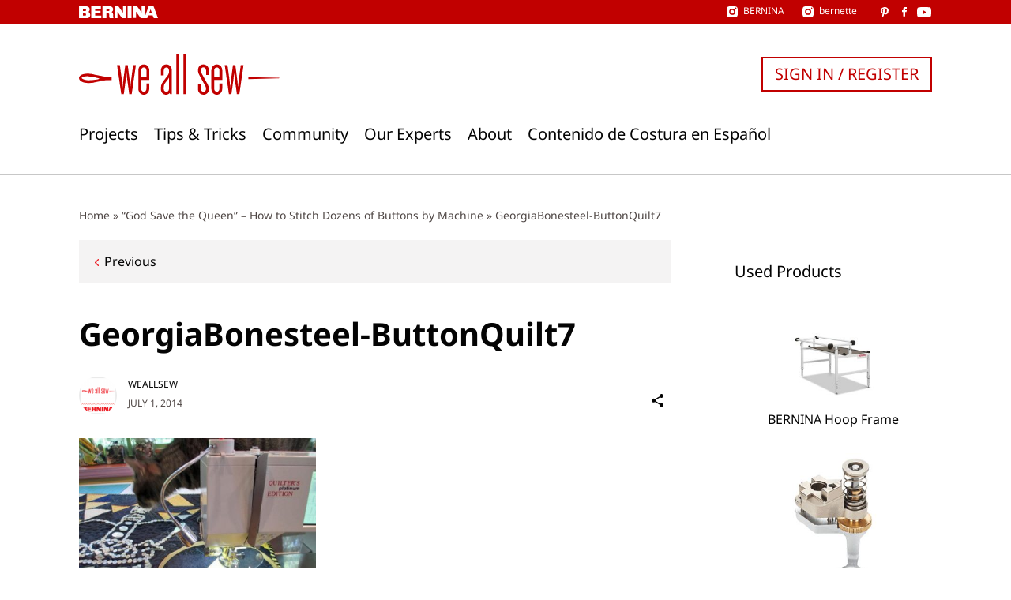

--- FILE ---
content_type: text/html; charset=UTF-8
request_url: https://weallsew.com/god-save-the-queen-how-to-stitch-dozens-of-buttons-by-machine/georgiabonesteel-buttonquilt7/
body_size: 14995
content:
<!DOCTYPE html>
<html lang="en-US">
<head>
    <meta charset="UTF-8">
    <meta name="viewport" content="width=device-width, initial-scale=1">
    <link rel="pingback" href="https://weallsew.com/xmlrpc.php">

    <meta name='robots' content='index, follow, max-image-preview:large, max-snippet:-1, max-video-preview:-1' />

	<!-- This site is optimized with the Yoast SEO Premium plugin v24.3 (Yoast SEO v24.9) - https://yoast.com/wordpress/plugins/seo/ -->
	<title>GeorgiaBonesteel-ButtonQuilt7 - WeAllSew</title>
	<link rel="canonical" href="https://weallsew.com/god-save-the-queen-how-to-stitch-dozens-of-buttons-by-machine/georgiabonesteel-buttonquilt7/" />
	<meta property="og:locale" content="en_US" />
	<meta property="og:type" content="article" />
	<meta property="og:title" content="GeorgiaBonesteel-ButtonQuilt7 - WeAllSew" />
	<meta property="og:description" content="Stipple stitching using Magnifier" />
	<meta property="og:url" content="https://weallsew.com/god-save-the-queen-how-to-stitch-dozens-of-buttons-by-machine/georgiabonesteel-buttonquilt7/" />
	<meta property="og:site_name" content="WeAllSew" />
	<meta property="article:publisher" content="https://www.facebook.com/berninausa" />
	<meta property="og:image" content="https://weallsew.com/god-save-the-queen-how-to-stitch-dozens-of-buttons-by-machine/georgiabonesteel-buttonquilt7" />
	<meta property="og:image:width" content="500" />
	<meta property="og:image:height" content="375" />
	<meta property="og:image:type" content="image/jpeg" />
	<meta name="twitter:card" content="summary_large_image" />
	<script type="application/ld+json" class="yoast-schema-graph">{"@context":"https://schema.org","@graph":[{"@type":"WebPage","@id":"https://weallsew.com/god-save-the-queen-how-to-stitch-dozens-of-buttons-by-machine/georgiabonesteel-buttonquilt7/","url":"https://weallsew.com/god-save-the-queen-how-to-stitch-dozens-of-buttons-by-machine/georgiabonesteel-buttonquilt7/","name":"GeorgiaBonesteel-ButtonQuilt7 - WeAllSew","isPartOf":{"@id":"https://weallsew.com/#website"},"primaryImageOfPage":{"@id":"https://weallsew.com/god-save-the-queen-how-to-stitch-dozens-of-buttons-by-machine/georgiabonesteel-buttonquilt7/#primaryimage"},"image":{"@id":"https://weallsew.com/god-save-the-queen-how-to-stitch-dozens-of-buttons-by-machine/georgiabonesteel-buttonquilt7/#primaryimage"},"thumbnailUrl":"https://weallsew.com/wp-content/uploads/sites/4/2014/07/GeorgiaBonesteel-ButtonQuilt7.jpg","datePublished":"2014-07-02T00:34:45+00:00","breadcrumb":{"@id":"https://weallsew.com/god-save-the-queen-how-to-stitch-dozens-of-buttons-by-machine/georgiabonesteel-buttonquilt7/#breadcrumb"},"inLanguage":"en-US","potentialAction":[{"@type":"ReadAction","target":["https://weallsew.com/god-save-the-queen-how-to-stitch-dozens-of-buttons-by-machine/georgiabonesteel-buttonquilt7/"]}]},{"@type":"ImageObject","inLanguage":"en-US","@id":"https://weallsew.com/god-save-the-queen-how-to-stitch-dozens-of-buttons-by-machine/georgiabonesteel-buttonquilt7/#primaryimage","url":"https://weallsew.com/wp-content/uploads/sites/4/2014/07/GeorgiaBonesteel-ButtonQuilt7.jpg","contentUrl":"https://weallsew.com/wp-content/uploads/sites/4/2014/07/GeorgiaBonesteel-ButtonQuilt7.jpg","width":500,"height":375,"caption":"stipple stitching, magnifier lens"},{"@type":"BreadcrumbList","@id":"https://weallsew.com/god-save-the-queen-how-to-stitch-dozens-of-buttons-by-machine/georgiabonesteel-buttonquilt7/#breadcrumb","itemListElement":[{"@type":"ListItem","position":1,"name":"Home","item":"https://weallsew.com/"},{"@type":"ListItem","position":2,"name":"&#8220;God Save the Queen&#8221; &#8211; How to Stitch Dozens of Buttons by Machine","item":"https://weallsew.com/god-save-the-queen-how-to-stitch-dozens-of-buttons-by-machine/"},{"@type":"ListItem","position":3,"name":"GeorgiaBonesteel-ButtonQuilt7"}]},{"@type":"WebSite","@id":"https://weallsew.com/#website","url":"https://weallsew.com/","name":"WeAllSew","description":"BERNINA USA’s blog, WeAllSew, offers fun project ideas, patterns, video tutorials and sewing tips for sewers and crafters of all ages and skill levels.","publisher":{"@id":"https://weallsew.com/#organization"},"potentialAction":[{"@type":"SearchAction","target":{"@type":"EntryPoint","urlTemplate":"https://weallsew.com/?s={search_term_string}"},"query-input":{"@type":"PropertyValueSpecification","valueRequired":true,"valueName":"search_term_string"}}],"inLanguage":"en-US"},{"@type":"Organization","@id":"https://weallsew.com/#organization","name":"WeAllSew","url":"https://weallsew.com/","logo":{"@type":"ImageObject","inLanguage":"en-US","@id":"https://weallsew.com/#/schema/logo/image/","url":"https://weallsew.com/wp-content/uploads/sites/4/2025/02/we-all-sew-logo.jpg","contentUrl":"https://weallsew.com/wp-content/uploads/sites/4/2025/02/we-all-sew-logo.jpg","width":809,"height":183,"caption":"WeAllSew"},"image":{"@id":"https://weallsew.com/#/schema/logo/image/"},"sameAs":["https://www.facebook.com/berninausa","https://instagram.com/berninausa","https://www.pinterest.com/WeAllSew/","https://www.youtube.com/user/BerninaInternational"]}]}</script>
	<!-- / Yoast SEO Premium plugin. -->


<link rel='dns-prefetch' href='//10964997.collect.igodigital.com' />
<link rel="alternate" type="application/rss+xml" title="WeAllSew &raquo; Feed" href="https://weallsew.com/feed/" />
<link rel="alternate" type="application/rss+xml" title="WeAllSew &raquo; Comments Feed" href="https://weallsew.com/comments/feed/" />
<link rel="alternate" type="application/rss+xml" title="WeAllSew &raquo; GeorgiaBonesteel-ButtonQuilt7 Comments Feed" href="https://weallsew.com/god-save-the-queen-how-to-stitch-dozens-of-buttons-by-machine/georgiabonesteel-buttonquilt7/feed/" />
<script type="text/javascript">
/* <![CDATA[ */
window._wpemojiSettings = {"baseUrl":"https:\/\/s.w.org\/images\/core\/emoji\/15.0.3\/72x72\/","ext":".png","svgUrl":"https:\/\/s.w.org\/images\/core\/emoji\/15.0.3\/svg\/","svgExt":".svg","source":{"concatemoji":"https:\/\/weallsew.com\/wp-includes\/js\/wp-emoji-release.min.js?ver=6.6.2"}};
/*! This file is auto-generated */
!function(i,n){var o,s,e;function c(e){try{var t={supportTests:e,timestamp:(new Date).valueOf()};sessionStorage.setItem(o,JSON.stringify(t))}catch(e){}}function p(e,t,n){e.clearRect(0,0,e.canvas.width,e.canvas.height),e.fillText(t,0,0);var t=new Uint32Array(e.getImageData(0,0,e.canvas.width,e.canvas.height).data),r=(e.clearRect(0,0,e.canvas.width,e.canvas.height),e.fillText(n,0,0),new Uint32Array(e.getImageData(0,0,e.canvas.width,e.canvas.height).data));return t.every(function(e,t){return e===r[t]})}function u(e,t,n){switch(t){case"flag":return n(e,"\ud83c\udff3\ufe0f\u200d\u26a7\ufe0f","\ud83c\udff3\ufe0f\u200b\u26a7\ufe0f")?!1:!n(e,"\ud83c\uddfa\ud83c\uddf3","\ud83c\uddfa\u200b\ud83c\uddf3")&&!n(e,"\ud83c\udff4\udb40\udc67\udb40\udc62\udb40\udc65\udb40\udc6e\udb40\udc67\udb40\udc7f","\ud83c\udff4\u200b\udb40\udc67\u200b\udb40\udc62\u200b\udb40\udc65\u200b\udb40\udc6e\u200b\udb40\udc67\u200b\udb40\udc7f");case"emoji":return!n(e,"\ud83d\udc26\u200d\u2b1b","\ud83d\udc26\u200b\u2b1b")}return!1}function f(e,t,n){var r="undefined"!=typeof WorkerGlobalScope&&self instanceof WorkerGlobalScope?new OffscreenCanvas(300,150):i.createElement("canvas"),a=r.getContext("2d",{willReadFrequently:!0}),o=(a.textBaseline="top",a.font="600 32px Arial",{});return e.forEach(function(e){o[e]=t(a,e,n)}),o}function t(e){var t=i.createElement("script");t.src=e,t.defer=!0,i.head.appendChild(t)}"undefined"!=typeof Promise&&(o="wpEmojiSettingsSupports",s=["flag","emoji"],n.supports={everything:!0,everythingExceptFlag:!0},e=new Promise(function(e){i.addEventListener("DOMContentLoaded",e,{once:!0})}),new Promise(function(t){var n=function(){try{var e=JSON.parse(sessionStorage.getItem(o));if("object"==typeof e&&"number"==typeof e.timestamp&&(new Date).valueOf()<e.timestamp+604800&&"object"==typeof e.supportTests)return e.supportTests}catch(e){}return null}();if(!n){if("undefined"!=typeof Worker&&"undefined"!=typeof OffscreenCanvas&&"undefined"!=typeof URL&&URL.createObjectURL&&"undefined"!=typeof Blob)try{var e="postMessage("+f.toString()+"("+[JSON.stringify(s),u.toString(),p.toString()].join(",")+"));",r=new Blob([e],{type:"text/javascript"}),a=new Worker(URL.createObjectURL(r),{name:"wpTestEmojiSupports"});return void(a.onmessage=function(e){c(n=e.data),a.terminate(),t(n)})}catch(e){}c(n=f(s,u,p))}t(n)}).then(function(e){for(var t in e)n.supports[t]=e[t],n.supports.everything=n.supports.everything&&n.supports[t],"flag"!==t&&(n.supports.everythingExceptFlag=n.supports.everythingExceptFlag&&n.supports[t]);n.supports.everythingExceptFlag=n.supports.everythingExceptFlag&&!n.supports.flag,n.DOMReady=!1,n.readyCallback=function(){n.DOMReady=!0}}).then(function(){return e}).then(function(){var e;n.supports.everything||(n.readyCallback(),(e=n.source||{}).concatemoji?t(e.concatemoji):e.wpemoji&&e.twemoji&&(t(e.twemoji),t(e.wpemoji)))}))}((window,document),window._wpemojiSettings);
/* ]]> */
</script>
<style id='wp-emoji-styles-inline-css' type='text/css'>

	img.wp-smiley, img.emoji {
		display: inline !important;
		border: none !important;
		box-shadow: none !important;
		height: 1em !important;
		width: 1em !important;
		margin: 0 0.07em !important;
		vertical-align: -0.1em !important;
		background: none !important;
		padding: 0 !important;
	}
</style>
<link rel='stylesheet' id='wp-block-library-css' href='https://weallsew.com/wp-includes/css/dist/block-library/style.min.css?ver=6.6.2' type='text/css' media='all' />
<style id='classic-theme-styles-inline-css' type='text/css'>
/*! This file is auto-generated */
.wp-block-button__link{color:#fff;background-color:#32373c;border-radius:9999px;box-shadow:none;text-decoration:none;padding:calc(.667em + 2px) calc(1.333em + 2px);font-size:1.125em}.wp-block-file__button{background:#32373c;color:#fff;text-decoration:none}
</style>
<style id='global-styles-inline-css' type='text/css'>
:root{--wp--preset--aspect-ratio--square: 1;--wp--preset--aspect-ratio--4-3: 4/3;--wp--preset--aspect-ratio--3-4: 3/4;--wp--preset--aspect-ratio--3-2: 3/2;--wp--preset--aspect-ratio--2-3: 2/3;--wp--preset--aspect-ratio--16-9: 16/9;--wp--preset--aspect-ratio--9-16: 9/16;--wp--preset--color--black: #000000;--wp--preset--color--cyan-bluish-gray: #abb8c3;--wp--preset--color--white: #ffffff;--wp--preset--color--pale-pink: #f78da7;--wp--preset--color--vivid-red: #cf2e2e;--wp--preset--color--luminous-vivid-orange: #ff6900;--wp--preset--color--luminous-vivid-amber: #fcb900;--wp--preset--color--light-green-cyan: #7bdcb5;--wp--preset--color--vivid-green-cyan: #00d084;--wp--preset--color--pale-cyan-blue: #8ed1fc;--wp--preset--color--vivid-cyan-blue: #0693e3;--wp--preset--color--vivid-purple: #9b51e0;--wp--preset--gradient--vivid-cyan-blue-to-vivid-purple: linear-gradient(135deg,rgba(6,147,227,1) 0%,rgb(155,81,224) 100%);--wp--preset--gradient--light-green-cyan-to-vivid-green-cyan: linear-gradient(135deg,rgb(122,220,180) 0%,rgb(0,208,130) 100%);--wp--preset--gradient--luminous-vivid-amber-to-luminous-vivid-orange: linear-gradient(135deg,rgba(252,185,0,1) 0%,rgba(255,105,0,1) 100%);--wp--preset--gradient--luminous-vivid-orange-to-vivid-red: linear-gradient(135deg,rgba(255,105,0,1) 0%,rgb(207,46,46) 100%);--wp--preset--gradient--very-light-gray-to-cyan-bluish-gray: linear-gradient(135deg,rgb(238,238,238) 0%,rgb(169,184,195) 100%);--wp--preset--gradient--cool-to-warm-spectrum: linear-gradient(135deg,rgb(74,234,220) 0%,rgb(151,120,209) 20%,rgb(207,42,186) 40%,rgb(238,44,130) 60%,rgb(251,105,98) 80%,rgb(254,248,76) 100%);--wp--preset--gradient--blush-light-purple: linear-gradient(135deg,rgb(255,206,236) 0%,rgb(152,150,240) 100%);--wp--preset--gradient--blush-bordeaux: linear-gradient(135deg,rgb(254,205,165) 0%,rgb(254,45,45) 50%,rgb(107,0,62) 100%);--wp--preset--gradient--luminous-dusk: linear-gradient(135deg,rgb(255,203,112) 0%,rgb(199,81,192) 50%,rgb(65,88,208) 100%);--wp--preset--gradient--pale-ocean: linear-gradient(135deg,rgb(255,245,203) 0%,rgb(182,227,212) 50%,rgb(51,167,181) 100%);--wp--preset--gradient--electric-grass: linear-gradient(135deg,rgb(202,248,128) 0%,rgb(113,206,126) 100%);--wp--preset--gradient--midnight: linear-gradient(135deg,rgb(2,3,129) 0%,rgb(40,116,252) 100%);--wp--preset--font-size--small: 13px;--wp--preset--font-size--medium: 20px;--wp--preset--font-size--large: 36px;--wp--preset--font-size--x-large: 42px;--wp--preset--spacing--20: 0.44rem;--wp--preset--spacing--30: 0.67rem;--wp--preset--spacing--40: 1rem;--wp--preset--spacing--50: 1.5rem;--wp--preset--spacing--60: 2.25rem;--wp--preset--spacing--70: 3.38rem;--wp--preset--spacing--80: 5.06rem;--wp--preset--shadow--natural: 6px 6px 9px rgba(0, 0, 0, 0.2);--wp--preset--shadow--deep: 12px 12px 50px rgba(0, 0, 0, 0.4);--wp--preset--shadow--sharp: 6px 6px 0px rgba(0, 0, 0, 0.2);--wp--preset--shadow--outlined: 6px 6px 0px -3px rgba(255, 255, 255, 1), 6px 6px rgba(0, 0, 0, 1);--wp--preset--shadow--crisp: 6px 6px 0px rgba(0, 0, 0, 1);}:where(.is-layout-flex){gap: 0.5em;}:where(.is-layout-grid){gap: 0.5em;}body .is-layout-flex{display: flex;}.is-layout-flex{flex-wrap: wrap;align-items: center;}.is-layout-flex > :is(*, div){margin: 0;}body .is-layout-grid{display: grid;}.is-layout-grid > :is(*, div){margin: 0;}:where(.wp-block-columns.is-layout-flex){gap: 2em;}:where(.wp-block-columns.is-layout-grid){gap: 2em;}:where(.wp-block-post-template.is-layout-flex){gap: 1.25em;}:where(.wp-block-post-template.is-layout-grid){gap: 1.25em;}.has-black-color{color: var(--wp--preset--color--black) !important;}.has-cyan-bluish-gray-color{color: var(--wp--preset--color--cyan-bluish-gray) !important;}.has-white-color{color: var(--wp--preset--color--white) !important;}.has-pale-pink-color{color: var(--wp--preset--color--pale-pink) !important;}.has-vivid-red-color{color: var(--wp--preset--color--vivid-red) !important;}.has-luminous-vivid-orange-color{color: var(--wp--preset--color--luminous-vivid-orange) !important;}.has-luminous-vivid-amber-color{color: var(--wp--preset--color--luminous-vivid-amber) !important;}.has-light-green-cyan-color{color: var(--wp--preset--color--light-green-cyan) !important;}.has-vivid-green-cyan-color{color: var(--wp--preset--color--vivid-green-cyan) !important;}.has-pale-cyan-blue-color{color: var(--wp--preset--color--pale-cyan-blue) !important;}.has-vivid-cyan-blue-color{color: var(--wp--preset--color--vivid-cyan-blue) !important;}.has-vivid-purple-color{color: var(--wp--preset--color--vivid-purple) !important;}.has-black-background-color{background-color: var(--wp--preset--color--black) !important;}.has-cyan-bluish-gray-background-color{background-color: var(--wp--preset--color--cyan-bluish-gray) !important;}.has-white-background-color{background-color: var(--wp--preset--color--white) !important;}.has-pale-pink-background-color{background-color: var(--wp--preset--color--pale-pink) !important;}.has-vivid-red-background-color{background-color: var(--wp--preset--color--vivid-red) !important;}.has-luminous-vivid-orange-background-color{background-color: var(--wp--preset--color--luminous-vivid-orange) !important;}.has-luminous-vivid-amber-background-color{background-color: var(--wp--preset--color--luminous-vivid-amber) !important;}.has-light-green-cyan-background-color{background-color: var(--wp--preset--color--light-green-cyan) !important;}.has-vivid-green-cyan-background-color{background-color: var(--wp--preset--color--vivid-green-cyan) !important;}.has-pale-cyan-blue-background-color{background-color: var(--wp--preset--color--pale-cyan-blue) !important;}.has-vivid-cyan-blue-background-color{background-color: var(--wp--preset--color--vivid-cyan-blue) !important;}.has-vivid-purple-background-color{background-color: var(--wp--preset--color--vivid-purple) !important;}.has-black-border-color{border-color: var(--wp--preset--color--black) !important;}.has-cyan-bluish-gray-border-color{border-color: var(--wp--preset--color--cyan-bluish-gray) !important;}.has-white-border-color{border-color: var(--wp--preset--color--white) !important;}.has-pale-pink-border-color{border-color: var(--wp--preset--color--pale-pink) !important;}.has-vivid-red-border-color{border-color: var(--wp--preset--color--vivid-red) !important;}.has-luminous-vivid-orange-border-color{border-color: var(--wp--preset--color--luminous-vivid-orange) !important;}.has-luminous-vivid-amber-border-color{border-color: var(--wp--preset--color--luminous-vivid-amber) !important;}.has-light-green-cyan-border-color{border-color: var(--wp--preset--color--light-green-cyan) !important;}.has-vivid-green-cyan-border-color{border-color: var(--wp--preset--color--vivid-green-cyan) !important;}.has-pale-cyan-blue-border-color{border-color: var(--wp--preset--color--pale-cyan-blue) !important;}.has-vivid-cyan-blue-border-color{border-color: var(--wp--preset--color--vivid-cyan-blue) !important;}.has-vivid-purple-border-color{border-color: var(--wp--preset--color--vivid-purple) !important;}.has-vivid-cyan-blue-to-vivid-purple-gradient-background{background: var(--wp--preset--gradient--vivid-cyan-blue-to-vivid-purple) !important;}.has-light-green-cyan-to-vivid-green-cyan-gradient-background{background: var(--wp--preset--gradient--light-green-cyan-to-vivid-green-cyan) !important;}.has-luminous-vivid-amber-to-luminous-vivid-orange-gradient-background{background: var(--wp--preset--gradient--luminous-vivid-amber-to-luminous-vivid-orange) !important;}.has-luminous-vivid-orange-to-vivid-red-gradient-background{background: var(--wp--preset--gradient--luminous-vivid-orange-to-vivid-red) !important;}.has-very-light-gray-to-cyan-bluish-gray-gradient-background{background: var(--wp--preset--gradient--very-light-gray-to-cyan-bluish-gray) !important;}.has-cool-to-warm-spectrum-gradient-background{background: var(--wp--preset--gradient--cool-to-warm-spectrum) !important;}.has-blush-light-purple-gradient-background{background: var(--wp--preset--gradient--blush-light-purple) !important;}.has-blush-bordeaux-gradient-background{background: var(--wp--preset--gradient--blush-bordeaux) !important;}.has-luminous-dusk-gradient-background{background: var(--wp--preset--gradient--luminous-dusk) !important;}.has-pale-ocean-gradient-background{background: var(--wp--preset--gradient--pale-ocean) !important;}.has-electric-grass-gradient-background{background: var(--wp--preset--gradient--electric-grass) !important;}.has-midnight-gradient-background{background: var(--wp--preset--gradient--midnight) !important;}.has-small-font-size{font-size: var(--wp--preset--font-size--small) !important;}.has-medium-font-size{font-size: var(--wp--preset--font-size--medium) !important;}.has-large-font-size{font-size: var(--wp--preset--font-size--large) !important;}.has-x-large-font-size{font-size: var(--wp--preset--font-size--x-large) !important;}
:where(.wp-block-post-template.is-layout-flex){gap: 1.25em;}:where(.wp-block-post-template.is-layout-grid){gap: 1.25em;}
:where(.wp-block-columns.is-layout-flex){gap: 2em;}:where(.wp-block-columns.is-layout-grid){gap: 2em;}
:root :where(.wp-block-pullquote){font-size: 1.5em;line-height: 1.6;}
</style>
<link rel='stylesheet' id='weallsew-search-frontend-css' href='https://weallsew.com/wp-content/plugins/weallsew-search/assets/weallsew-search-frontend.css?ver=1726145658' type='text/css' media='all' />
<link rel='stylesheet' id='editor-style-css' href='https://weallsew.com/wp-content/themes/weallsew/assets/editor-style.css?ver=1717146818' type='text/css' media='all' />
<link rel='stylesheet' id='print-css' href='https://weallsew.com/wp-content/themes/weallsew/assets/print.css?ver=1717146818' type='text/css' media='print' />
<link rel='stylesheet' id='theme-css' href='https://weallsew.com/wp-content/themes/weallsew/assets/theme.css?ver=1739347857' type='text/css' media='all' />
<style id='theme-inline-css' type='text/css'>
:root{--loadingText:"Loading...";--errorText:"Something went wrong.";}
</style>
<script type="text/javascript" id="adrotate-clicker-js-extra">
/* <![CDATA[ */
var click_object = {"ajax_url":"https:\/\/weallsew.com\/wp-admin\/admin-ajax.php"};
/* ]]> */
</script>
<script type="text/javascript" src="https://weallsew.com/wp-content/plugins/adrotate-pro/library/jquery.clicker.js" id="adrotate-clicker-js"></script>
<script type="text/javascript" src="https://weallsew.com/wp-content/plugins/wpo365-login/apps/dist/pintra-redirect.js?ver=32.0" id="pintraredirectjs-js" async></script>
<script type="text/javascript" src="https://10964997.collect.igodigital.com/collect.js?ver=1.0.0" id="weallsew-einstein-js"></script>
<script type="text/javascript" src="https://weallsew.com/wp-content/plugins/wp-retina-2x/app/picturefill.min.js?ver=1748267194" id="wr2x-picturefill-js-js"></script>
<script type="text/javascript" src="https://weallsew.com/wp-includes/js/jquery/jquery.min.js?ver=3.7.1" id="jquery-core-js"></script>
<script type="text/javascript" src="https://weallsew.com/wp-includes/js/jquery/jquery-migrate.min.js?ver=3.4.1" id="jquery-migrate-js"></script>
<link rel="https://api.w.org/" href="https://weallsew.com/wp-json/" /><link rel="alternate" title="JSON" type="application/json" href="https://weallsew.com/wp-json/wp/v2/media/13373" /><link rel="EditURI" type="application/rsd+xml" title="RSD" href="https://weallsew.com/xmlrpc.php?rsd" />
<meta name="generator" content="WordPress 6.6.2" />
<link rel='shortlink' href='https://weallsew.com/?p=13373' />
<link rel="alternate" title="oEmbed (JSON)" type="application/json+oembed" href="https://weallsew.com/wp-json/oembed/1.0/embed?url=https%3A%2F%2Fweallsew.com%2Fgod-save-the-queen-how-to-stitch-dozens-of-buttons-by-machine%2Fgeorgiabonesteel-buttonquilt7%2F" />
<link rel="alternate" title="oEmbed (XML)" type="text/xml+oembed" href="https://weallsew.com/wp-json/oembed/1.0/embed?url=https%3A%2F%2Fweallsew.com%2Fgod-save-the-queen-how-to-stitch-dozens-of-buttons-by-machine%2Fgeorgiabonesteel-buttonquilt7%2F&#038;format=xml" />

<!-- This site is using AdRotate Professional v5.16.3 to display their advertisements - https://ajdg.solutions/ -->
<!-- AdRotate CSS -->
<style type="text/css" media="screen">
	.g { margin:0px; padding:0px; overflow:hidden; line-height:1; zoom:1; }
	.g img { height:auto; }
	.g-col { position:relative; float:left; }
	.g-col:first-child { margin-left: 0; }
	.g-col:last-child { margin-right: 0; }
	.woocommerce-page .g, .bbpress-wrapper .g { margin: 20px auto; clear:both; }
	.g-1 { margin:1px 1px 1px 1px; }
	.g-2 { margin:20px 1px 1px 1px; }
	@media only screen and (max-width: 480px) {
		.g-col, .g-dyn, .g-single { width:100%; margin-left:0; margin-right:0; }
		.woocommerce-page .g, .bbpress-wrapper .g { margin: 10px auto; }
	}
</style>
<!-- /AdRotate CSS -->

<script type="text/javascript">
/* <![CDATA[ */
var dataLayer = dataLayer || [];
dataLayer.push({"user":{"role":"visitor","isLoggedIn":false}});
dataLayer.push({"site":{"name":"WeAllSew","url":"https:\/\/weallsew.com"}});
dataLayer.push({"author":{"display_name":"WeAllSew"}});
/* ]]> */
</script>
<script type="text/javascript">
/* <![CDATA[ */
        (
        function( w, d, s, l, i ) {
            w[l] = w[l] || [];
            w[l].push( {'gtm.start': new Date().getTime(), event: 'gtm.js'} );
					var f = d.getElementsByTagName( s )[0],
						j = d.createElement( s ), dl = l !== 'dataLayer' ? '&l=' + l : '';
					j.async = true;
					j.src = 'https://www.googletagmanager.com/gtm.js?id=' + i + dl;
					f.parentNode.insertBefore( j, f );
				}
        )( window, document, 'script', 'dataLayer', 'GTM-TD96DXS' );
        
/* ]]> */
</script>
<script data-obct type = "text/javascript" async>
  /** DO NOT MODIFY THIS CODE**/
  !function(_window, _document) {
    var OB_ADV_ID = '00471b3e0f474596a2a98ca890698895af';

    if (_window.obApi) {
      var toArray = function(object) {
        return Object.prototype.toString.call(object) === '[object Array]' ? object : [object];
      };
      _window.obApi.marketerId = toArray(_window.obApi.marketerId).concat(toArray(OB_ADV_ID));
      return;
    }

    var api = _window.obApi = function() {
      api.dispatch ? api.dispatch.apply(api, arguments) : api.queue.push(arguments);
    };

    api.version = '1.1';
    api.loaded = true;
    api.marketerId = OB_ADV_ID;
    api.queue = [];
    var tag = _document.createElement('script');
    tag.async = true;
    tag.src = '//amplify.outbrain.com/cp/obtp.js';
    tag.type = 'text/javascript';
    var script = _document.getElementsByTagName('script')[0];
    script.parentNode.insertBefore(tag, script);
  }(window, document);
  obApi('track', 'PAGE_VIEW');
</script><link rel="icon" href="https://weallsew.com/wp-content/uploads/sites/4/2015/12/cropped-favicon-400x400.png" sizes="32x32" />
<link rel="icon" href="https://weallsew.com/wp-content/uploads/sites/4/2015/12/cropped-favicon-400x400.png" sizes="192x192" />
<link rel="apple-touch-icon" href="https://weallsew.com/wp-content/uploads/sites/4/2015/12/cropped-favicon-400x400.png" />
<meta name="msapplication-TileImage" content="https://weallsew.com/wp-content/uploads/sites/4/2015/12/cropped-favicon-400x400.png" />
</head>

<body class="attachment attachment-template-default single single-attachment postid-13373 attachmentid-13373 attachment-jpeg">

<a class="skip-link screen-reader-text" href="#content">
    Skip to content</a>

<header class="l-header" id="header">
    <div class="c-meta-bar c-meta-bar--header">
    <div class="c-meta-bar__inner container">
        <div class="c-meta-bar__logo">
            <a href="https://bernina.com">
                
<svg xmlns="http://www.w3.org/2000/svg" xmlns:xlink="http://www.w3.org/1999/xlink" viewBox="0 0 169.152 25.728"><title>
        BERNINA</title>
    <path
        d="M26.31.132v25.456h21.274v-5.294H34.45v-4.948h11.674V9.894H34.45v-4.39h12.43V.13m47.474.002V14.16L84.667.132h-8.174v25.456h5.968V11.91l9.643 13.818h8.21V.132m3.854 0h8.405v25.456h-8.405zM134.274 0v14.03L124.588 0h-8.173v25.456h5.97v-13.68l9.637 13.82h8.208V0"/>
    <defs>
        <path id="a" d="M0 0h169.152v25.728H0z"/>
    </defs>
    <clipPath id="b">
        <use xlink:href="#a" overflow="visible"/>
    </clipPath>
    <path
        d="M73.187 24.05c-.187-.66-.235-.235-.14-4.236.093-4.002-.754-5.036-.754-5.036-1.082-1.93-2.54-2.447-2.54-2.447s3.434-1.46 3.434-5.6C73.187.628 67.34.133 67.34.133H50.41l-.05 25.456h8.425v-10.24h2.824c.39 0 1.49.098 1.95.32.82.4.984.84 1.06.993.235.474.095 3.956.095 3.956s0 2.917.33 3.858c.327.943 1.034 1.115 1.034 1.115h8s-.705-.88-.894-1.54m-9.69-13.94h-4.713V5.162h4.525s2.162.325 2.022 2.677c-.142 2.358-1.836 2.268-1.836 2.268"
        clip-path="url(#b)"/>
    <path
        d="M153.357 6.635l2.85 7.85h-5.78l2.93-7.85zM149.235.132l-9.306 25.456h6.267l2.484-5.737h9.087l2.483 5.74h8.9L159.835.13h-10.6z"/>
    <defs>
        <path id="c" d="M0 0h169.152v25.728H0z"/>
    </defs>
    <clipPath id="d">
        <use xlink:href="#c" overflow="visible"/>
    </clipPath>
    <path
        d="M20.1 12.048s2.983-1.698 2.845-5.37C22.715.58 16.933.13 16.933.13H0l.015 25.43s18.982-.022 18.34.027c-.64.05 2.104-.035 3.27-1.33.46-.508 2.285-1.915 2.467-5.233.253-4.644-3.992-6.976-3.992-6.976m-6.87 8.245H8.52v-4.947h4.522s2.166.326 2.024 2.678c-.14 2.36-1.835 2.27-1.835 2.27m0-9.845H8.52V5.5h4.522s2.166.325 2.024 2.677c-.14 2.36-1.835 2.27-1.835 2.27"
        clip-path="url(#d)"/>
</svg>
            </a>
        </div>
                <div class="c-meta-bar__social">
            <div class="c-meta-bar__instagram">
                
<div class="c-social-link">
    <a href="https://instagram.com/berninausa" target="_blank" rel="noreferrer noopener">
        <span class="c-social-link__icon c-social-link__icon--instagram"></span>
                    <div class="c-social-link__title">
                BERNINA            </div>
            </a>
</div>
                
<div class="c-social-link">
    <a href="https://www.instagram.com/bernetteusa/" target="_blank" rel="noreferrer noopener">
        <span class="c-social-link__icon c-social-link__icon--instagram"></span>
                    <div class="c-social-link__title">
                bernette            </div>
            </a>
</div>
            </div>
                            
<div class="c-social-link">
    <a href="https://www.pinterest.com/berninausa/" target="_blank" rel="noreferrer noopener">
        <span class="c-social-link__icon c-social-link__icon--pinterest"></span>
            </a>
</div>
                                                        
<div class="c-social-link">
    <a href="https://www.facebook.com/berninausa" target="_blank" rel="noreferrer noopener">
        <span class="c-social-link__icon c-social-link__icon--facebook"></span>
            </a>
</div>
                                                        
<div class="c-social-link">
    <a href="https://www.youtube.com/user/BerninaInternational" target="_blank" rel="noreferrer noopener">
        <span class="c-social-link__icon c-social-link__icon--youtube"></span>
            </a>
</div>
                    </div>
            </div>
</div>
    <div class="l-header__inner container">
        <div class="l-header__logo">
            <a href="https://weallsew.com/">
                
<svg xmlns="http://www.w3.org/2000/svg" viewBox="0 0 186.311 36.968" role="img">
    <title>WeAllSew</title>
    <path d="M11.686 26.126l13.657-2.615-8.865-.342"/>
    <path d="M48.955 36.377h-2.318L44.59 21.37l-.5-4.864-.41 4.865-2.09 15.007h-2.32L35.36 9.73h2.59l2.14 15.824.5 4.82.362-5.002L43 9.73h2.227l2.047 15.597.363 5.048.5-4.774 2.138-15.87h2.592l-3.912 26.647zM60.186 36.968c-2.638 0-5.047-2.046-5.047-5.638V14.778c0-3.547 2.454-5.64 5.092-5.64 2.637 0 5.047 2.047 5.047 5.64v8.685h-7.504v7.958c0 1.865 1.228 2.82 2.41 2.82 1.273 0 2.455-.955 2.455-2.82V26.6h2.64v4.73c0 3.546-2.456 5.638-5.094 5.638zm2.456-22.28c0-1.864-1.182-2.82-2.455-2.82-1.183 0-2.41.956-2.41 2.82v6.365h4.865v-6.365zM84.785 36.377l-.636-.864c-.91 1-2.093 1.455-3.275 1.455-2.5 0-4.774-1.864-4.774-5.047v-1.545c0-2.592 1.138-4.41 2.684-6.412l3.547-4.592c.82-1.09 1.274-2.318 1.274-3.5v-1.092c0-1.91-1.183-2.865-2.456-2.865-1.182 0-2.41.955-2.41 2.865v4.456h-2.637v-4.456c0-3.774 2.548-5.64 5.094-5.64 2.5 0 5.047 1.91 5.047 5.64v21.6h-1.455zm-1.182-15.324s-.318.955-1 1.82l-2.41 3.137c-1.046 1.364-1.455 2.683-1.455 4.32v1.454c0 1.637 1.272 2.456 2.455 2.456 1.228 0 2.41-.82 2.41-2.638v-10.55zM90.332 36.377V0h2.638v36.377h-2.638zM97.06 36.377V0h2.64v36.377h-2.64zM115.658 36.968c-2.59 0-5.138-1.818-5.138-5.41V27.01h2.638v4.41c0 1.5.91 2.82 2.5 2.82 1.73 0 2.365-1.455 2.365-2.82 0-1.272-.592-2.272-1.273-3.546l-4.593-8.23c-1-1.82-1.637-3.32-1.637-5.047 0-3.774 2.547-5.457 5.002-5.457 2.546 0 5.138 1.864 5.138 5.502v4.23h-2.637v-4.23c0-1.5-.91-2.82-2.5-2.82-1.774 0-2.41 1.456-2.41 2.866 0 1.272.727 2.5 1.363 3.683l4.593 8.23c1 1.774 1.59 3.184 1.59 5.003 0 3.682-2.5 5.365-5.002 5.365zM127.98 36.968c-2.638 0-5.048-2.046-5.048-5.638V14.778c0-3.547 2.456-5.64 5.093-5.64 2.638 0 5.048 2.047 5.048 5.64v8.685h-7.503v7.958c0 1.865 1.228 2.82 2.41 2.82 1.272 0 2.455-.955 2.455-2.82V26.6h2.638v4.73c0 3.546-2.456 5.638-5.093 5.638zm2.456-22.28c0-1.864-1.183-2.82-2.455-2.82-1.182 0-2.41.956-2.41 2.82v6.365h4.866v-6.365zM148.94 36.377h-2.317l-2.047-15.006-.5-4.864-.41 4.865-2.09 15.007h-2.32l-3.91-26.646h2.592l2.138 15.825.5 4.82.363-5.002 2.046-15.643h2.228l2.046 15.597.364 5.048.5-4.774 2.138-15.87h2.592l-3.913 26.647z"/>
    <path d="M184 21.313l-26.69-.485v1.8l26.377-.69c.413-.002 2.625.063 2.625-.374 0-.258-1.422-.256-2.313-.25zM30.31 20.624l-13.676-.04c-1.285-1.74-4.543-2.77-7.817-2.93-3.35-.165-6.335.552-7.79 1.872-.8.725-.998 1.487-1.023 2-.14 2.818 4.116 4.506 8.39 4.716 3.35.165 6.335-.552 7.79-1.872.208-.188.368-.378.502-.566l13.623-.187v-2.993zm-11.374 1.71c-.774.7-7.39 1.52-10.422 1.37-1.785-.087-3.5-.465-4.704-1.037-1.13-.537-1.357-1.016-1.353-1.105.002-.04.05-.147.218-.3.774-.7 2.988-1.387 6.02-1.237 1.786.088 4.305.654 5.617.893 1.374.25 4.793 1.264 4.624 1.416z"/>
    <path d="M10.5 17.813l14.843 2.813-8.99.542"/>
</svg>
            </a>
        </div>
        <nav class="l-header__navigation-menu">
    
<div class="l-user-actions">
            <div class="l-user-actions__item">
            <a href="https://weallsew.com/login?redirect_to=https%3A%2F%2Fweallsew.com%2Fgod-save-the-queen-how-to-stitch-dozens-of-buttons-by-machine%2Fgeorgiabonesteel-buttonquilt7%2F" class="c-button c-button--secondary c-button--small">
                Sign In / Register            </a>
        </div>
    </div>
    <ul id="menu-header-new" class="menu"><li id="menu-item-22848" class="menu-item menu-item-type-taxonomy menu-item-object-category menu-item-has-children menu-item-22848"><a href="https://weallsew.com/category/projects/">Projects</a>
<ul class="sub-menu">
	<li id="menu-item-23253" class="menu-item menu-item-type-taxonomy menu-item-object-category menu-item-23253 menu-item--has-image"><a href="https://weallsew.com/category/projects/quilt-alongs/"><img width="150" height="150" src="https://weallsew.com/wp-content/uploads/sites/4/2022/03/Easter-Egg-Sew-Along-slider-BERNINA-WeAllSew-Blog-26-150x150.jpg" class="menu-item__image" alt="" sizes="177px" data-pin-no-hover="true" decoding="async" srcset="https://weallsew.com/wp-content/uploads/sites/4/2022/03/Easter-Egg-Sew-Along-slider-BERNINA-WeAllSew-Blog-26-150x150.jpg 150w, https://weallsew.com/wp-content/uploads/sites/4/2022/03/Easter-Egg-Sew-Along-slider-BERNINA-WeAllSew-Blog-26-263x263.jpg 263w, https://weallsew.com/wp-content/uploads/sites/4/2022/03/Easter-Egg-Sew-Along-slider-BERNINA-WeAllSew-Blog-26-150x150@2x.jpg 300w" /><span class="menu-item__title">Quilt Alongs</span></a></li>
	<li id="menu-item-43819" class="menu-item menu-item-type-taxonomy menu-item-object-category menu-item-43819 menu-item--has-image"><a href="https://weallsew.com/category/projects/sew-alongs/"><img width="150" height="150" src="https://weallsew.com/wp-content/uploads/sites/4/2021/11/How-to-Make-Mini-Patchwork-Ornaments-by-Erika-Mulvenna-2280-x-1180-alt-150x150.jpg" class="menu-item__image" alt="How to Make Mini Patchwork Ornaments by Erika Mulvenna" sizes="177px" data-pin-no-hover="true" decoding="async" srcset="https://weallsew.com/wp-content/uploads/sites/4/2021/11/How-to-Make-Mini-Patchwork-Ornaments-by-Erika-Mulvenna-2280-x-1180-alt-150x150.jpg 150w, https://weallsew.com/wp-content/uploads/sites/4/2021/11/How-to-Make-Mini-Patchwork-Ornaments-by-Erika-Mulvenna-2280-x-1180-alt-263x263.jpg 263w, https://weallsew.com/wp-content/uploads/sites/4/2021/11/How-to-Make-Mini-Patchwork-Ornaments-by-Erika-Mulvenna-2280-x-1180-alt-150x150@2x.jpg 300w" /><span class="menu-item__title">Sew Alongs</span></a></li>
	<li id="menu-item-85286" class="menu-item menu-item-type-taxonomy menu-item-object-category menu-item-85286 menu-item--has-image"><a href="https://weallsew.com/category/overlocker-serger/"><img width="150" height="150" src="https://weallsew.com/wp-content/uploads/sites/4/2022/04/How-to-Make-Napkins-with-an-Overlocker-Three-Ways-BERNINA-WeAllSew-Blog-Slider-1100x600-1-150x150.jpg" class="menu-item__image" alt="How to Make Napkins with an Overlocker- Three Ways BERNINA WeAllSew Blog Slider 1100x600" sizes="177px" data-pin-no-hover="true" decoding="async" srcset="https://weallsew.com/wp-content/uploads/sites/4/2022/04/How-to-Make-Napkins-with-an-Overlocker-Three-Ways-BERNINA-WeAllSew-Blog-Slider-1100x600-1-150x150.jpg 150w, https://weallsew.com/wp-content/uploads/sites/4/2022/04/How-to-Make-Napkins-with-an-Overlocker-Three-Ways-BERNINA-WeAllSew-Blog-Slider-1100x600-1-263x263.jpg 263w, https://weallsew.com/wp-content/uploads/sites/4/2022/04/How-to-Make-Napkins-with-an-Overlocker-Three-Ways-BERNINA-WeAllSew-Blog-Slider-1100x600-1-600x600.jpg 600w, https://weallsew.com/wp-content/uploads/sites/4/2022/04/How-to-Make-Napkins-with-an-Overlocker-Three-Ways-BERNINA-WeAllSew-Blog-Slider-1100x600-1-150x150@2x.jpg 300w" /><span class="menu-item__title">Overlocker / Serger</span></a></li>
</ul>
</li>
<li id="menu-item-22850" class="menu-item menu-item-type-taxonomy menu-item-object-category menu-item-has-children menu-item-22850"><a href="https://weallsew.com/category/tips-tricks/">Tips &amp; Tricks</a>
<ul class="sub-menu">
	<li id="menu-item-22894" class="menu-item menu-item-type-taxonomy menu-item-object-category menu-item-22894"><a href="https://weallsew.com/category/tips-tricks/videos-tips-tricks/">Videos</a></li>
</ul>
</li>
<li id="menu-item-48123" class="menu-item menu-item-type-taxonomy menu-item-object-bernina-section menu-item-has-children menu-item-48123 section-community"><a href="https://weallsew.com/section/community/">Community</a>
<ul class="sub-menu">
	<li id="menu-item-48124" class="menu-item menu-item-type-custom menu-item-object-custom menu-item-48124"><a href="https://weallsew.com/community/create">Upload Project</a></li>
</ul>
</li>
<li id="menu-item-22851" class="menu-item menu-item-type-post_type menu-item-object-page menu-item-22851"><a href="https://weallsew.com/authors/">Our Experts</a></li>
<li id="menu-item-22852" class="menu-item menu-item-type-post_type menu-item-object-page menu-item-22852"><a href="https://weallsew.com/about/">About</a></li>
<li id="menu-item-123313" class="menu-item menu-item-type-taxonomy menu-item-object-category menu-item-123313"><a href="https://weallsew.com/category/cosiendo-en-espanol/">Contenido de Costura en Español</a></li>
</ul></nav>

<button class="l-header__navigation-toggle" aria-controls="primary-menu" aria-expanded="false">
    Menu    <span></span>
    <span></span>
    <span></span>
    <span></span>
</button>
        <div class="l-header__user-actions">
            
<div class="l-user-actions">
            <div class="l-user-actions__item">
            <a href="https://weallsew.com/login?redirect_to=https%3A%2F%2Fweallsew.com%2Fgod-save-the-queen-how-to-stitch-dozens-of-buttons-by-machine%2Fgeorgiabonesteel-buttonquilt7%2F" class="c-button c-button--secondary c-button--small">
                Sign In / Register            </a>
        </div>
    </div>
        </div>
    </div>
</header>

<div id="content" class="container">

    
<div id="search-form">
    <div class="c-search-form">
        <form
            role="search"
            method="get"
            class="c-search-form__form"
            action="https://weallsew.com/"
        >
            <label>
                <input
                    type="search"
                    class="c-input c-input--fullwidth"
                    placeholder="Search &hellip;"
                    value=""
                    name="s"
                />
            </label>
            <button type="submit" class="c-search-form__submit">
                Search            </button>
        </form>
    </div>
</div>

            <div class="l-breadcrumbs">
            <span><span><a href="https://weallsew.com/">Home</a></span> » <span><a href="https://weallsew.com/god-save-the-queen-how-to-stitch-dozens-of-buttons-by-machine/">&#8220;God Save the Queen&#8221; &#8211; How to Stitch Dozens of Buttons by Machine</a></span> » <span class="breadcrumb_last" aria-current="page">GeorgiaBonesteel-ButtonQuilt7</span></span>        </div>
    
<div class="l-content l-content--has-sidebar">
    <main class="l-content__main l-content__main--has-sidebar">
                                
            <article class="p-single">
                
	<nav class="navigation p-single-navigation" aria-label="Posts">
		<h2 class="screen-reader-text">Post navigation</h2>
		<div class="nav-links"><div class="nav-previous"><a href="https://weallsew.com/god-save-the-queen-how-to-stitch-dozens-of-buttons-by-machine/" rel="prev">Previous</a></div></div>
	</nav>
                <h1 class="p-single__title">GeorgiaBonesteel-ButtonQuilt7</h1>
                <div class="p-single__meta">
                    
<div class="c-post-meta c-post-meta--avatar">
            <a class="c-post-meta__avatar" href="https://weallsew.com/author/weallsew/">
            <img alt="" src="https://weallsew.com/wp-content/uploads/avatars/8221-48x48.png" class="avatar avatar-48 photo" height="48" width="48">        </a>
        <span class="c-post-meta__date">July 1, 2014</span>
    <a class="c-post-meta__author" href="https://weallsew.com/author/weallsew/">
        WeAllSew    </a>
</div>
                    
<div class="c-post-social-sharing">
    <span class="c-post-social-sharing__toggle">
        Share on Social Media    </span>
    <ul class="c-post-social-sharing__list">
                    <li class="c-post-social-sharing__item">
                <a
                    rel="nofollow"
                    class="c-post-social-sharing__link c-post-social-sharing__link--facebook"
                    href="https://www.facebook.com/sharer.php?u=https%3A%2F%2Fweallsew.com%2Fgod-save-the-queen-how-to-stitch-dozens-of-buttons-by-machine%2Fgeorgiabonesteel-buttonquilt7%2F&amp;t=GeorgiaBonesteel-ButtonQuilt7" target="_blank"                 ><span>Facebook</span></a>
            </li>
                    <li class="c-post-social-sharing__item">
                <a
                    rel="nofollow"
                    class="c-post-social-sharing__link c-post-social-sharing__link--twitter"
                    href="https://twitter.com/share?text=GeorgiaBonesteel-ButtonQuilt7&amp;url=https%3A%2F%2Fweallsew.com%2Fgod-save-the-queen-how-to-stitch-dozens-of-buttons-by-machine%2Fgeorgiabonesteel-buttonquilt7%2F" target="_blank"                 ><span>Twitter</span></a>
            </li>
            </ul>
</div>
                </div>


                
<div class="p-single__content">
    <p class="attachment"><a href='https://weallsew.com/wp-content/uploads/sites/4/2014/07/GeorgiaBonesteel-ButtonQuilt7.jpg'><img fetchpriority="high" decoding="async" width="300" height="225" src="https://weallsew.com/wp-content/uploads/sites/4/2014/07/GeorgiaBonesteel-ButtonQuilt7.jpg" class="attachment-medium size-medium" alt="stipple stitching, magnifier lens" srcset="https://weallsew.com/wp-content/uploads/sites/4/2014/07/GeorgiaBonesteel-ButtonQuilt7.jpg 500w, https://weallsew.com/wp-content/uploads/sites/4/2014/07/GeorgiaBonesteel-ButtonQuilt7-400x300.jpg 400w" sizes="(max-width: 300px) 100vw, 300px" /></a></p>
<p>Stipple stitching using Magnifier </p>
</div>


<dl class="p-single__related-taxonomies">
    </dl>

<div class="c-post-print">
    <a href="javascript:window.print();" class="print-icon">
        Print this page    </a>
</div>
<div class="c-used-products c-used-products--slider">
    <h4 class="c-used-products__title">Used Products</h4>
    <ul class="c-used-products__list">
                                <li class="c-used-products__item">
                <a href="https://bit.ly/41AzCSY" target="_blank">
                    <img width="300" height="200" src="https://weallsew.com/wp-content/uploads/sites/4/2025/08/Photo03_HoopFrame-1-300x200.jpg" class="attachment-medium size-medium wp-post-image" alt="Hoop Frame" sizes="240px" decoding="async" srcset="https://weallsew.com/wp-content/uploads/sites/4/2025/08/Photo03_HoopFrame-1-300x200.jpg 300w, https://weallsew.com/wp-content/uploads/sites/4/2025/08/Photo03_HoopFrame-1-600x400.jpg 600w, https://weallsew.com/wp-content/uploads/sites/4/2025/08/Photo03_HoopFrame-1-400x267.jpg 400w, https://weallsew.com/wp-content/uploads/sites/4/2025/08/Photo03_HoopFrame-1-274x182.jpg 274w, https://weallsew.com/wp-content/uploads/sites/4/2025/08/Photo03_HoopFrame-1-885x590.jpg 885w, https://weallsew.com/wp-content/uploads/sites/4/2025/08/Photo03_HoopFrame-1-698x465.jpg 698w, https://weallsew.com/wp-content/uploads/sites/4/2025/08/Photo03_HoopFrame-1-855x570.jpg 855w, https://weallsew.com/wp-content/uploads/sites/4/2025/08/Photo03_HoopFrame-1.jpg 1200w" />                    <span>BERNINA Hoop Frame</span>
                </a>
            </li>
                                <li class="c-used-products__item">
                <a href="https://bit.ly/3BgPldI" target="_blank">
                    <img width="300" height="300" src="https://weallsew.com/wp-content/uploads/sites/4/2019/07/73-2-300x300.jpg" class="attachment-medium size-medium wp-post-image" alt="" sizes="240px" decoding="async" loading="lazy" srcset="https://weallsew.com/wp-content/uploads/sites/4/2019/07/73-2-150x150@2x.jpg 300w, https://weallsew.com/wp-content/uploads/sites/4/2019/07/73-2-600x600.jpg 600w, https://weallsew.com/wp-content/uploads/sites/4/2019/07/73-2-150x150.jpg 150w, https://weallsew.com/wp-content/uploads/sites/4/2019/07/73-2-400x400.jpg 400w, https://weallsew.com/wp-content/uploads/sites/4/2019/07/73-2-360x360.jpg 360w, https://weallsew.com/wp-content/uploads/sites/4/2019/07/73-2-590x590.jpg 590w, https://weallsew.com/wp-content/uploads/sites/4/2019/07/73-2-465x465.jpg 465w, https://weallsew.com/wp-content/uploads/sites/4/2019/07/73-2-570x570.jpg 570w, https://weallsew.com/wp-content/uploads/sites/4/2019/07/73-2.jpg 1080w" />                    <span>Adjustable Stippling Foot #73</span>
                </a>
            </li>
                                            <li class="c-used-products__item">
                <a href="https://shop.berninausa.com/overlocker/L-series/BERNINA-L-890?utm_source=weallsew&#038;utm_medium=blog&#038;utm_campaign=used_product" target="_blank">
                    <img width="300" height="300" src="https://weallsew.com/wp-content/uploads/sites/4/2021/03/BERNINa-L-890_1080x1080.png" class="attachment-medium size-medium wp-post-image" alt="BERNINA L 890" sizes="240px" decoding="async" loading="lazy" srcset="https://weallsew.com/wp-content/uploads/sites/4/2021/03/BERNINa-L-890_1080x1080.png 1080w, https://weallsew.com/wp-content/uploads/sites/4/2021/03/BERNINa-L-890_1080x1080-400x400.png 400w" />                    <span>BERNINA L 890</span>
                </a>
            </li>
                                <li class="c-used-products__item">
                <a href="https://www.bernina.com/en-US/Accessories-US/Sewing-Accessories/Supporting-Sewing-Accessories/Magnifying-lens-set?gclid=EAIaIQobChMIify2ud6Z5AIVS73ACh3L9A7iEAAYASAAEgKjdvD_BwE?utm_source=weallsew&#038;utm_medium=social&#038;utm_campaign=product_feature" target="_blank">
                    <img width="300" height="300" src="https://weallsew.com/wp-content/uploads/sites/4/2019/08/Magnifying-Lense-Set-600x600.jpg" class="attachment-medium size-medium wp-post-image" alt="BERNINA Magnifying Lense Set" sizes="240px" decoding="async" loading="lazy" srcset="https://weallsew.com/wp-content/uploads/sites/4/2019/08/Magnifying-Lense-Set-600x600.jpg 600w, https://weallsew.com/wp-content/uploads/sites/4/2019/08/Magnifying-Lense-Set-600x600-400x400.jpg 400w" />                    <span>Magnifying Lense Set</span>
                </a>
            </li>
            </ul>
</div>

    
<h2>What you might also like</h2>


<div class="related-posts-slider" data-slick='{&quot;slidesToShow&quot;:3,&quot;slidesToScroll&quot;:3}'>
    </div>

                
	<nav class="navigation p-single-navigation" aria-label="Posts">
		<h2 class="screen-reader-text">Post navigation</h2>
		<div class="nav-links"><div class="nav-previous"><a href="https://weallsew.com/god-save-the-queen-how-to-stitch-dozens-of-buttons-by-machine/" rel="prev">Previous<span class="p-single-navigation__title">&#8220;God Save the Queen&#8221; &#8211; How to Stitch Dozens of Buttons by Machine</span></a></div></div>
	</nav>
                
<div class="l-comments">

    
    
    	<div id="respond" class="comment-respond">
		<h3 id="reply-title" class="comment-reply-title">Leave a Reply <small><a rel="nofollow" id="cancel-comment-reply-link" href="/god-save-the-queen-how-to-stitch-dozens-of-buttons-by-machine/georgiabonesteel-buttonquilt7/#respond" style="display:none;">Cancel reply</a></small></h3><p class="must-log-in">You must be <a href="https://weallsew.com/login?redirect_to=https%3A%2F%2Fweallsew.com%2Fgod-save-the-queen-how-to-stitch-dozens-of-buttons-by-machine%2Fgeorgiabonesteel-buttonquilt7%2F">logged in</a> to post a comment.</p>	</div><!-- #respond -->
	
</div>
            </article>
            </main>
    
<div class="l-content__sidebar">
    <div class="c-used-products c-used-products--widget">
    <h4 class="c-used-products__title">Used Products</h4>
    <ul class="c-used-products__list">
                                <li class="c-used-products__item">
                <a href="https://bit.ly/41AzCSY" target="_blank">
                    <img width="300" height="200" src="https://weallsew.com/wp-content/uploads/sites/4/2025/08/Photo03_HoopFrame-1-300x200.jpg" class="attachment-medium size-medium wp-post-image" alt="Hoop Frame" sizes="180px" decoding="async" loading="lazy" srcset="https://weallsew.com/wp-content/uploads/sites/4/2025/08/Photo03_HoopFrame-1-300x200.jpg 300w, https://weallsew.com/wp-content/uploads/sites/4/2025/08/Photo03_HoopFrame-1-600x400.jpg 600w, https://weallsew.com/wp-content/uploads/sites/4/2025/08/Photo03_HoopFrame-1-400x267.jpg 400w, https://weallsew.com/wp-content/uploads/sites/4/2025/08/Photo03_HoopFrame-1-274x182.jpg 274w, https://weallsew.com/wp-content/uploads/sites/4/2025/08/Photo03_HoopFrame-1-885x590.jpg 885w, https://weallsew.com/wp-content/uploads/sites/4/2025/08/Photo03_HoopFrame-1-698x465.jpg 698w, https://weallsew.com/wp-content/uploads/sites/4/2025/08/Photo03_HoopFrame-1-855x570.jpg 855w, https://weallsew.com/wp-content/uploads/sites/4/2025/08/Photo03_HoopFrame-1.jpg 1200w" />                    <span>BERNINA Hoop Frame</span>
                </a>
            </li>
                                <li class="c-used-products__item">
                <a href="https://bit.ly/3BgPldI" target="_blank">
                    <img width="300" height="300" src="https://weallsew.com/wp-content/uploads/sites/4/2019/07/73-2-300x300.jpg" class="attachment-medium size-medium wp-post-image" alt="" sizes="180px" decoding="async" loading="lazy" srcset="https://weallsew.com/wp-content/uploads/sites/4/2019/07/73-2-150x150@2x.jpg 300w, https://weallsew.com/wp-content/uploads/sites/4/2019/07/73-2-600x600.jpg 600w, https://weallsew.com/wp-content/uploads/sites/4/2019/07/73-2-150x150.jpg 150w, https://weallsew.com/wp-content/uploads/sites/4/2019/07/73-2-400x400.jpg 400w, https://weallsew.com/wp-content/uploads/sites/4/2019/07/73-2-360x360.jpg 360w, https://weallsew.com/wp-content/uploads/sites/4/2019/07/73-2-590x590.jpg 590w, https://weallsew.com/wp-content/uploads/sites/4/2019/07/73-2-465x465.jpg 465w, https://weallsew.com/wp-content/uploads/sites/4/2019/07/73-2-570x570.jpg 570w, https://weallsew.com/wp-content/uploads/sites/4/2019/07/73-2.jpg 1080w" />                    <span>Adjustable Stippling Foot #73</span>
                </a>
            </li>
                                            <li class="c-used-products__item">
                <a href="https://shop.berninausa.com/overlocker/L-series/BERNINA-L-890?utm_source=weallsew&#038;utm_medium=blog&#038;utm_campaign=used_product" target="_blank">
                    <img width="300" height="300" src="https://weallsew.com/wp-content/uploads/sites/4/2021/03/BERNINa-L-890_1080x1080.png" class="attachment-medium size-medium wp-post-image" alt="BERNINA L 890" sizes="180px" decoding="async" loading="lazy" srcset="https://weallsew.com/wp-content/uploads/sites/4/2021/03/BERNINa-L-890_1080x1080.png 1080w, https://weallsew.com/wp-content/uploads/sites/4/2021/03/BERNINa-L-890_1080x1080-400x400.png 400w" />                    <span>BERNINA L 890</span>
                </a>
            </li>
                                <li class="c-used-products__item">
                <a href="https://www.bernina.com/en-US/Accessories-US/Sewing-Accessories/Supporting-Sewing-Accessories/Magnifying-lens-set?gclid=EAIaIQobChMIify2ud6Z5AIVS73ACh3L9A7iEAAYASAAEgKjdvD_BwE?utm_source=weallsew&#038;utm_medium=social&#038;utm_campaign=product_feature" target="_blank">
                    <img width="300" height="300" src="https://weallsew.com/wp-content/uploads/sites/4/2019/08/Magnifying-Lense-Set-600x600.jpg" class="attachment-medium size-medium wp-post-image" alt="BERNINA Magnifying Lense Set" sizes="180px" decoding="async" loading="lazy" srcset="https://weallsew.com/wp-content/uploads/sites/4/2019/08/Magnifying-Lense-Set-600x600.jpg 600w, https://weallsew.com/wp-content/uploads/sites/4/2019/08/Magnifying-Lense-Set-600x600-400x400.jpg 400w" />                    <span>Magnifying Lense Set</span>
                </a>
            </li>
            </ul>
</div>
<p><div class="g g-2"><div class="g-single a-425"><a class="gofollow" data-track="NDI1LDIsNCwxMA==" href="https://bit.ly/4sul5Ee" target="_blank"><img loading="lazy" decoding="async" height="1440" width="1080" src="https://weallsew.com/wp-content/uploads/sites/4/2026/01/102925_FBSchema_1080x1440_QSeries.jpg" /></a></div></div></p>

<div class="c-ignition-one-popup-form">
    <div class="c-ignition-one-popup-form__description">
        Interested in these Products?<br />
Get in touch with your local BERNINA store.    </div>

    <button
        class="c-button c-button--secondary c-button--small"
        data-ignitionone-popup-form
        data-ignitionone-category=""
        xmlns="http://www.w3.org/1999/html">
        Talk to a dealer    </button>
</div>

<h4 class="wp-block-heading">Recent Blog Posts</h4>
<ul class="wp-block-latest-posts__list wp-block-latest-posts"><li><a class="wp-block-latest-posts__post-title" href="https://weallsew.com/adding-simple-texture-to-quilts/">Adding Simple Texture to Quilts</a></li>
<li><a class="wp-block-latest-posts__post-title" href="https://weallsew.com/como-anadir-textura-a-tus-quilts/">Cómo Añadir Textura a tus Quilts</a></li>
<li><a class="wp-block-latest-posts__post-title" href="https://weallsew.com/stitching-the-southwest-part-two-cowboy-hat/">Stitching the Southwest, Part Two: Cowboy Hat</a></li>
<li><a class="wp-block-latest-posts__post-title" href="https://weallsew.com/q-series-care-and-maintenance/">Q Series: Care and Maintenance</a></li>
<li><a class="wp-block-latest-posts__post-title" href="https://weallsew.com/quilting-with-decorative-stitches/">Quilting with Decorative Stitches Using the BERNINA Three-Sole Walking Foot with Seam Guide #50</a></li>
</ul>
<div class="c-newsletter-form c-newsletter-form--gray c-newsletter-form--widget">
    <div class="c-newsletter-form__fieldset">
        <h5>Subscribe to our newsletter!</h5>
        <a
            href="https://www.bernina.com/en-US/Footer-en-US/Feedback-and-Service-Pages/Blog-Newsletter-Registration-WAS/Newsletter-Sign-Up-Marketing-Cloud-WeAllSew"
            target="_blank"
            type="submit"
            class="c-button c-button--primary c-button--small"
        >
            Subscribe        </a>
    </div>
</div>

<h4 class="wp-block-heading">Archive</h4>

<ul class="c-archive">
    	<li><a href='https://weallsew.com/2026/01/'>January 2026</a></li>
	<li><a href='https://weallsew.com/2025/12/'>December 2025</a></li>
	<li><a href='https://weallsew.com/2025/11/'>November 2025</a></li>
	<li><a href='https://weallsew.com/2025/10/'>October 2025</a></li>
	<li><a href='https://weallsew.com/2025/09/'>September 2025</a></li>
	<li><a href='https://weallsew.com/2025/08/'>August 2025</a></li>
    	<li><a href='https://weallsew.com/2026/'>2026</a></li>
	<li><a href='https://weallsew.com/2025/'>2025</a></li>
	<li><a href='https://weallsew.com/2024/'>2024</a></li>
	<li><a href='https://weallsew.com/2023/'>2023</a></li>
	<li><a href='https://weallsew.com/2022/'>2022</a></li>
	<li><a href='https://weallsew.com/2021/'>2021</a></li>
	<li><a href='https://weallsew.com/2020/'>2020</a></li>
	<li><a href='https://weallsew.com/2019/'>2019</a></li>
	<li><a href='https://weallsew.com/2018/'>2018</a></li>
	<li><a href='https://weallsew.com/2017/'>2017</a></li>
	<li><a href='https://weallsew.com/2016/'>2016</a></li>
	<li><a href='https://weallsew.com/2015/'>2015</a></li>
	<li><a href='https://weallsew.com/2014/'>2014</a></li>
	<li><a href='https://weallsew.com/2013/'>2013</a></li>
	<li><a href='https://weallsew.com/2012/'>2012</a></li>
	<li><a href='https://weallsew.com/2011/'>2011</a></li>
	<li><a href='https://weallsew.com/2010/'>2010</a></li>
	<li><a href='https://weallsew.com/2009/'>2009</a></li>
	<li><a href='https://weallsew.com/2008/'>2008</a></li>
	<li><a href='https://weallsew.com/2007/'>2007</a></li>
</ul>


</div>
</div>


    </div> <!-- div#content -->

<footer class="l-footer">
    <div class="l-footer__container container">
        <div class="l-footer__inner">
            <div class="l-footer__navigation">
                
<div class="wp-block-columns is-layout-flex wp-container-core-columns-is-layout-1 wp-block-columns-is-layout-flex">
<div class="wp-block-column is-layout-flow wp-block-column-is-layout-flow">
<h4 class="wp-block-heading">Recent Blog Posts</h4>


<ul class="wp-block-latest-posts__list wp-block-latest-posts"><li><a class="wp-block-latest-posts__post-title" href="https://weallsew.com/adding-simple-texture-to-quilts/">Adding Simple Texture to Quilts</a></li>
<li><a class="wp-block-latest-posts__post-title" href="https://weallsew.com/como-anadir-textura-a-tus-quilts/">Cómo Añadir Textura a tus Quilts</a></li>
<li><a class="wp-block-latest-posts__post-title" href="https://weallsew.com/stitching-the-southwest-part-two-cowboy-hat/">Stitching the Southwest, Part Two: Cowboy Hat</a></li>
<li><a class="wp-block-latest-posts__post-title" href="https://weallsew.com/q-series-care-and-maintenance/">Q Series: Care and Maintenance</a></li>
<li><a class="wp-block-latest-posts__post-title" href="https://weallsew.com/quilting-with-decorative-stitches/">Quilting with Decorative Stitches Using the BERNINA Three-Sole Walking Foot with Seam Guide #50</a></li>
</ul></div>



<div class="wp-block-column is-layout-flow wp-block-column-is-layout-flow">
<h4 class="wp-block-heading">Top Categories</h4>


<div class="widget widget_nav_menu"><div class="menu-header-new-container"><ul id="menu-header-new-1" class="menu"><li class="menu-item menu-item-type-taxonomy menu-item-object-category menu-item-has-children menu-item-22848"><a href="https://weallsew.com/category/projects/">Projects</a>
<ul class="sub-menu">
	<li class="menu-item menu-item-type-taxonomy menu-item-object-category menu-item-23253"><a href="https://weallsew.com/category/projects/quilt-alongs/">Quilt Alongs</a></li>
	<li class="menu-item menu-item-type-taxonomy menu-item-object-category menu-item-43819"><a href="https://weallsew.com/category/projects/sew-alongs/">Sew Alongs</a></li>
	<li class="menu-item menu-item-type-taxonomy menu-item-object-category menu-item-85286"><a href="https://weallsew.com/category/overlocker-serger/">Overlocker / Serger</a></li>
</ul>
</li>
<li class="menu-item menu-item-type-taxonomy menu-item-object-category menu-item-has-children menu-item-22850"><a href="https://weallsew.com/category/tips-tricks/">Tips &amp; Tricks</a>
<ul class="sub-menu">
	<li class="menu-item menu-item-type-taxonomy menu-item-object-category menu-item-22894"><a href="https://weallsew.com/category/tips-tricks/videos-tips-tricks/">Videos</a></li>
</ul>
</li>
<li class="menu-item menu-item-type-taxonomy menu-item-object-bernina-section menu-item-has-children menu-item-48123 section-community"><a href="https://weallsew.com/section/community/">Community</a>
<ul class="sub-menu">
	<li class="menu-item menu-item-type-custom menu-item-object-custom menu-item-48124"><a href="https://weallsew.com/community/create">Upload Project</a></li>
</ul>
</li>
<li class="menu-item menu-item-type-post_type menu-item-object-page menu-item-22851"><a href="https://weallsew.com/authors/">Our Experts</a></li>
<li class="menu-item menu-item-type-post_type menu-item-object-page menu-item-22852"><a href="https://weallsew.com/about/">About</a></li>
<li class="menu-item menu-item-type-taxonomy menu-item-object-category menu-item-123313"><a href="https://weallsew.com/category/cosiendo-en-espanol/">Contenido de Costura en Español</a></li>
</ul></div></div></div>



<div class="wp-block-column is-layout-flow wp-block-column-is-layout-flow">
<h4 class="wp-block-heading">About WeAllSew</h4>


<div class="widget widget_nav_menu"><div class="menu-footer-container"><ul id="menu-footer" class="menu"><li id="menu-item-159" class="menu-item menu-item-type-custom menu-item-object-custom menu-item-159"><a target="_blank" rel="noopener" href="http://www.bernina.com/en-US/Company-us/Contact-us-1">Contact us</a></li>
<li id="menu-item-165" class="menu-item menu-item-type-post_type menu-item-object-page menu-item-165"><a href="https://weallsew.com/privacy/">Privacy</a></li>
<li id="menu-item-164" class="menu-item menu-item-type-post_type menu-item-object-page menu-item-164"><a href="https://weallsew.com/terms-and-conditions/">Terms and Conditions</a></li>
<li id="menu-item-158" class="menu-item menu-item-type-custom menu-item-object-custom menu-item-158"><a target="_blank" rel="noopener" href="https://www.bernina.com/">BERNINA USA</a></li>
<li id="menu-item-22846" class="menu-item menu-item-type-custom menu-item-object-custom menu-item-22846"><a target="_blank" rel="noopener" href="https://www.bernina.com/en-US/Footer-en-US/Feedback-and-Service-Pages/Blog-Newsletter-Registration-WAS/Newsletter-Sign-Up-Marketing-Cloud-WeAllSew?utm_source=weallsew&#038;utm_medium=footer&#038;utm_campaign=newsletter_signup">Newsletter Sign Up</a></li>
<li id="menu-item-22847" class="menu-item menu-item-type-custom menu-item-object-custom menu-item-22847"><a href="https://weallsew.com/login/">Sign In</a></li>
</ul></div></div></div>



<div class="wp-block-column is-layout-flow wp-block-column-is-layout-flow">
<h4 class="wp-block-heading">Follow Us</h4>



<ul class="wp-block-list">
<li><a rel="noreferrer noopener" href="https://www.facebook.com/BERNINAUSA" target="_blank">Facebook</a></li>



<li><a rel="noreferrer noopener" href="https://www.instagram.com/berninausa/" target="_blank">BERNINA on Instagram</a></li>



<li><a rel="noreferrer noopener" href="https://www.instagram.com/bernetteusa/" target="_blank">bernette on Instagram</a></li>



<li><a rel="noreferrer noopener" href="https://www.pinterest.com/berninausa/" target="_blank">Pinterest</a></li>



<li><a rel="noreferrer noopener" href="https://www.youtube.com/user/BerninaInternational" target="_blank">YouTube</a></li>
</ul>
</div>
</div>
            </div>
            <div class="l-footer__newsletter-form">
                
<div class="c-newsletter-form c-newsletter-form--light c-newsletter-form--fullwidth">
    <div class="c-newsletter-form__fieldset">
        <h5>Subscribe to our newsletter!</h5>
        <a
            href="https://www.bernina.com/en-US/Footer-en-US/Feedback-and-Service-Pages/Blog-Newsletter-Registration-WAS/Newsletter-Sign-Up-Marketing-Cloud-WeAllSew"
            target="_blank"
            type="submit"
            class="c-button c-button--primary"
        >
            Subscribe        </a>
    </div>
</div>
            </div>
        </div>
        
<div class="c-scroll-top">
    <a href="#header" class="c-scroll-top__link">
        <span class="screen-reader-text">
            Scroll to top        </span>
    </a>
</div>
    </div>

    <div class="c-meta-bar c-meta-bar--footer">
    <div class="c-meta-bar__inner container">
        <div class="c-meta-bar__logo">
            <a href="https://bernina.com">
                
<svg xmlns="http://www.w3.org/2000/svg" xmlns:xlink="http://www.w3.org/1999/xlink" viewBox="0 0 169.152 25.728"><title>
        BERNINA</title>
    <path
        d="M26.31.132v25.456h21.274v-5.294H34.45v-4.948h11.674V9.894H34.45v-4.39h12.43V.13m47.474.002V14.16L84.667.132h-8.174v25.456h5.968V11.91l9.643 13.818h8.21V.132m3.854 0h8.405v25.456h-8.405zM134.274 0v14.03L124.588 0h-8.173v25.456h5.97v-13.68l9.637 13.82h8.208V0"/>
    <defs>
        <path id="a" d="M0 0h169.152v25.728H0z"/>
    </defs>
    <clipPath id="b">
        <use xlink:href="#a" overflow="visible"/>
    </clipPath>
    <path
        d="M73.187 24.05c-.187-.66-.235-.235-.14-4.236.093-4.002-.754-5.036-.754-5.036-1.082-1.93-2.54-2.447-2.54-2.447s3.434-1.46 3.434-5.6C73.187.628 67.34.133 67.34.133H50.41l-.05 25.456h8.425v-10.24h2.824c.39 0 1.49.098 1.95.32.82.4.984.84 1.06.993.235.474.095 3.956.095 3.956s0 2.917.33 3.858c.327.943 1.034 1.115 1.034 1.115h8s-.705-.88-.894-1.54m-9.69-13.94h-4.713V5.162h4.525s2.162.325 2.022 2.677c-.142 2.358-1.836 2.268-1.836 2.268"
        clip-path="url(#b)"/>
    <path
        d="M153.357 6.635l2.85 7.85h-5.78l2.93-7.85zM149.235.132l-9.306 25.456h6.267l2.484-5.737h9.087l2.483 5.74h8.9L159.835.13h-10.6z"/>
    <defs>
        <path id="c" d="M0 0h169.152v25.728H0z"/>
    </defs>
    <clipPath id="d">
        <use xlink:href="#c" overflow="visible"/>
    </clipPath>
    <path
        d="M20.1 12.048s2.983-1.698 2.845-5.37C22.715.58 16.933.13 16.933.13H0l.015 25.43s18.982-.022 18.34.027c-.64.05 2.104-.035 3.27-1.33.46-.508 2.285-1.915 2.467-5.233.253-4.644-3.992-6.976-3.992-6.976m-6.87 8.245H8.52v-4.947h4.522s2.166.326 2.024 2.678c-.14 2.36-1.835 2.27-1.835 2.27m0-9.845H8.52V5.5h4.522s2.166.325 2.024 2.677c-.14 2.36-1.835 2.27-1.835 2.27"
        clip-path="url(#d)"/>
</svg>
            </a>
        </div>
                    <div class="c-meta-bar__copyright">
                &copy;&nbsp;2026&nbsp;BERNINA
            </div>
                <div class="c-meta-bar__social">
            <div class="c-meta-bar__instagram">
                
<div class="c-social-link">
    <a href="https://instagram.com/berninausa" target="_blank" rel="noreferrer noopener">
        <span class="c-social-link__icon c-social-link__icon--instagram"></span>
                    <div class="c-social-link__title">
                BERNINA            </div>
            </a>
</div>
                
<div class="c-social-link">
    <a href="https://www.instagram.com/bernetteusa/" target="_blank" rel="noreferrer noopener">
        <span class="c-social-link__icon c-social-link__icon--instagram"></span>
                    <div class="c-social-link__title">
                bernette            </div>
            </a>
</div>
            </div>
                            
<div class="c-social-link">
    <a href="https://www.pinterest.com/berninausa/" target="_blank" rel="noreferrer noopener">
        <span class="c-social-link__icon c-social-link__icon--pinterest"></span>
            </a>
</div>
                                                        
<div class="c-social-link">
    <a href="https://www.facebook.com/berninausa" target="_blank" rel="noreferrer noopener">
        <span class="c-social-link__icon c-social-link__icon--facebook"></span>
            </a>
</div>
                                                        
<div class="c-social-link">
    <a href="https://www.youtube.com/user/BerninaInternational" target="_blank" rel="noreferrer noopener">
        <span class="c-social-link__icon c-social-link__icon--youtube"></span>
            </a>
</div>
                    </div>
            </div>
</div>

</footer>

<script type="text/javascript">_etmc.push(["setOrgId",10964997]);_etmc.push(["trackPageView",{"item":13373}]);</script><style id='core-block-supports-inline-css' type='text/css'>
.wp-container-core-columns-is-layout-1{flex-wrap:nowrap;}
</style>
<script type="text/javascript" src="https://weallsew.com/wp-includes/js/comment-reply.min.js?ver=6.6.2" id="comment-reply-js" async="async" data-wp-strategy="async"></script>
<script type="text/javascript" src="https://weallsew.com/wp-includes/js/dist/vendor/react.min.js?ver=18.3.1" id="react-js"></script>
<script type="text/javascript" src="https://weallsew.com/wp-includes/js/dist/vendor/react-dom.min.js?ver=18.3.1" id="react-dom-js"></script>
<script type="text/javascript" src="https://weallsew.com/wp-includes/js/dist/escape-html.min.js?ver=6561a406d2d232a6fbd2" id="wp-escape-html-js"></script>
<script type="text/javascript" src="https://weallsew.com/wp-includes/js/dist/element.min.js?ver=cb762d190aebbec25b27" id="wp-element-js"></script>
<script type="text/javascript" src="https://weallsew.com/wp-includes/js/dist/html-entities.min.js?ver=2cd3358363e0675638fb" id="wp-html-entities-js"></script>
<script type="text/javascript" src="https://weallsew.com/wp-includes/js/dist/hooks.min.js?ver=2810c76e705dd1a53b18" id="wp-hooks-js"></script>
<script type="text/javascript" src="https://weallsew.com/wp-includes/js/dist/i18n.min.js?ver=5e580eb46a90c2b997e6" id="wp-i18n-js"></script>
<script type="text/javascript" id="wp-i18n-js-after">
/* <![CDATA[ */
wp.i18n.setLocaleData( { 'text direction\u0004ltr': [ 'ltr' ] } );
/* ]]> */
</script>
<script type="text/javascript" id="weallsew-search-frontend-js-extra">
/* <![CDATA[ */
var weAllSewSearch = {"action":"https:\/\/weallsew.com\/","searchQuery":"","popularTerms":[[{"id":"4009","title":"Quilting","url":"https:\/\/weallsew.com\/community\/technique\/quilting\/"},{"id":"4011","title":"Longarm Quilting","url":"https:\/\/weallsew.com\/community\/technique\/longarm-quilting\/"},{"id":"4110","title":"Rulerwork","url":"https:\/\/weallsew.com\/community\/technique\/rulerwork\/"}],[{"id":"9851","title":"Overlocker\/Serger","url":"https:\/\/weallsew.com\/community\/tag\/overlockserger-and-cover-stitch-machines\/"},{"id":"3778","title":"Machine Embroidery","url":"https:\/\/weallsew.com\/community\/tag\/machine-embroidery\/"},{"id":"29584","title":"Embroidery Software","url":"https:\/\/weallsew.com\/category\/embroidery-software\/"},{"id":"3665","title":"Presser Feet and Accessories","url":"https:\/\/weallsew.com\/community\/tag\/presser-feet\/"}],[{"id":"18038","title":"Garments","url":"https:\/\/weallsew.com\/community\/tag\/garments\/"},{"id":"23524","title":"Home Dec","url":"https:\/\/weallsew.com\/category\/home-dec\/"},{"id":"31319","title":"Kids","url":"https:\/\/weallsew.com\/community\/tag\/kids\/"}],[{"id":"3933","title":"Beginner","url":"https:\/\/weallsew.com\/community\/difficulty\/beginner\/"},{"id":"978","title":"Summer","url":"https:\/\/weallsew.com\/tag\/summer\/"},{"id":"3948","title":"Fall","url":"https:\/\/weallsew.com\/community\/season\/fall\/"},{"id":"207","title":"Back to School","url":"https:\/\/weallsew.com\/tag\/back-to-school\/"}]],"searchOptions":[{"title":"Posts","restApiUrl":"https:\/\/weallsew.com\/wp-json\/wp\/v2\/posts\/?_fields%5B0%5D=id&_fields%5B1%5D=title_rendered&_fields%5B2%5D=permalink","searchUrl":"https:\/\/weallsew.com\/?post_type=post"},{"title":"Community","restApiUrl":"https:\/\/weallsew.com\/wp-json\/wp\/v2\/user_gallery\/?_fields%5B0%5D=id&_fields%5B1%5D=title_rendered&_fields%5B2%5D=permalink","searchUrl":"https:\/\/weallsew.com\/?post_type=user_gallery"},{"title":"Video","restApiUrl":"https:\/\/weallsew.com\/wp-json\/wp\/v2\/posts\/?_fields%5B0%5D=id&_fields%5B1%5D=title_rendered&_fields%5B2%5D=permalink&categories%5B0%5D=2970","searchUrl":"https:\/\/weallsew.com\/?post_type=post&category_name=videos-projects"},{"title":"Experts","restApiUrl":"https:\/\/weallsew.com\/wp-json\/wp\/v2\/users?expert=1&_fields%5B0%5D=id&_fields%5B1%5D=name&_fields%5B2%5D=url","searchUrl":"https:\/\/weallsew.com\/?expert=1"},{"title":"I Love Quilting","restApiUrl":"https:\/\/weallsew.com\/wp-json\/wp\/v2\/user_gallery\/?_fields%5B0%5D=id&_fields%5B1%5D=title_rendered&_fields%5B2%5D=permalink&gallery_campaign%5B0%5D=14047","searchUrl":"https:\/\/weallsew.com\/?post_type=user_gallery&gallery_campaign=i-love-quilting"},{"title":"For Beginners","restApiUrl":"https:\/\/weallsew.com\/wp-json\/wp\/v2\/posts\/?_fields%5B0%5D=id&_fields%5B1%5D=title_rendered&_fields%5B2%5D=permalink&bernina-post-taxonomy-difficulty%5B0%5D=3933","searchUrl":"https:\/\/weallsew.com\/?post_type=post&bernina-post-taxonomy-difficulty=beginner"}]};
/* ]]> */
</script>
<script type="text/javascript" src="https://weallsew.com/wp-content/plugins/weallsew-search/assets/weallsew-search-frontend.js?ver=ed14092fbe01995c377a" id="weallsew-search-frontend-js"></script>
<script type="text/javascript" src="https://weallsew.com/wp-content/themes/weallsew/assets/admin.js?ver=a3e10a2b804d3a0c1f66" id="admin-js"></script>
<script type="text/javascript" src="https://weallsew.com/wp-content/themes/weallsew/assets/editor-style.js?ver=d34ab1bcf113f5462cb8" id="editor-style-js"></script>
<script type="text/javascript" src="https://weallsew.com/wp-content/themes/weallsew/assets/print.js?ver=e07ea124be6f6cbd3541" id="print-js"></script>
<script type="text/javascript" src="https://weallsew.com/wp-content/themes/weallsew/assets/theme.js?ver=ed410cfcf739a981685b" id="theme-js"></script>
<script type="text/javascript" src="https://weallsew.com/wp-content/themes/weallsew/assets/weallsew-site.js?ver=fd8090b514dc6443b60b" id="weallsew-site-js"></script>
<script type="text/javascript" src="https://weallsew.com/wp-content/themes/weallsew/assets/js/libs/pinit.js" id="pinit-js" data-pin-color="red" data-pin-hover="data-pin-hover" data-pin-height="28"></script>

<script defer src="https://static.cloudflareinsights.com/beacon.min.js/vcd15cbe7772f49c399c6a5babf22c1241717689176015" integrity="sha512-ZpsOmlRQV6y907TI0dKBHq9Md29nnaEIPlkf84rnaERnq6zvWvPUqr2ft8M1aS28oN72PdrCzSjY4U6VaAw1EQ==" data-cf-beacon='{"version":"2024.11.0","token":"8d30ca91092142bc806187a2a40620f9","r":1,"server_timing":{"name":{"cfCacheStatus":true,"cfEdge":true,"cfExtPri":true,"cfL4":true,"cfOrigin":true,"cfSpeedBrain":true},"location_startswith":null}}' crossorigin="anonymous"></script>
</body>
</html>

<!-- Performance optimized by Redis Object Cache. Learn more: https://wprediscache.com -->


--- FILE ---
content_type: text/css
request_url: https://weallsew.com/wp-content/plugins/weallsew-search/assets/weallsew-search-frontend.css?ver=1726145658
body_size: -152
content:
.c-search-form__form{display:flex}.c-search-form input{flex:1 auto;width:100%}
.c-search-form{position:relative}.c-search-form__popup{background-color:#fff;display:none;left:0;position:absolute;top:100%;width:100%;z-index:15}.c-search-form__popup--is-open{display:block}.c-search-form__close{position:absolute;right:0;top:0}


--- FILE ---
content_type: application/javascript
request_url: https://weallsew.com/wp-content/themes/weallsew/assets/js/libs/pinit.js
body_size: -124
content:
!function(e,t,n){var s,a,i;e[i="PIN_"+~~((new Date).getTime()/864e5)]||(e[i]=!0,e.setTimeout((function(){s=t.getElementsByTagName("SCRIPT")[0],(a=t.createElement("SCRIPT")).type="text/javascript",a.async=!0,a.src="https://assets.pinterest.com/js/pinit_main.js",s.parentNode.insertBefore(a,s)}),10))}(window,document);